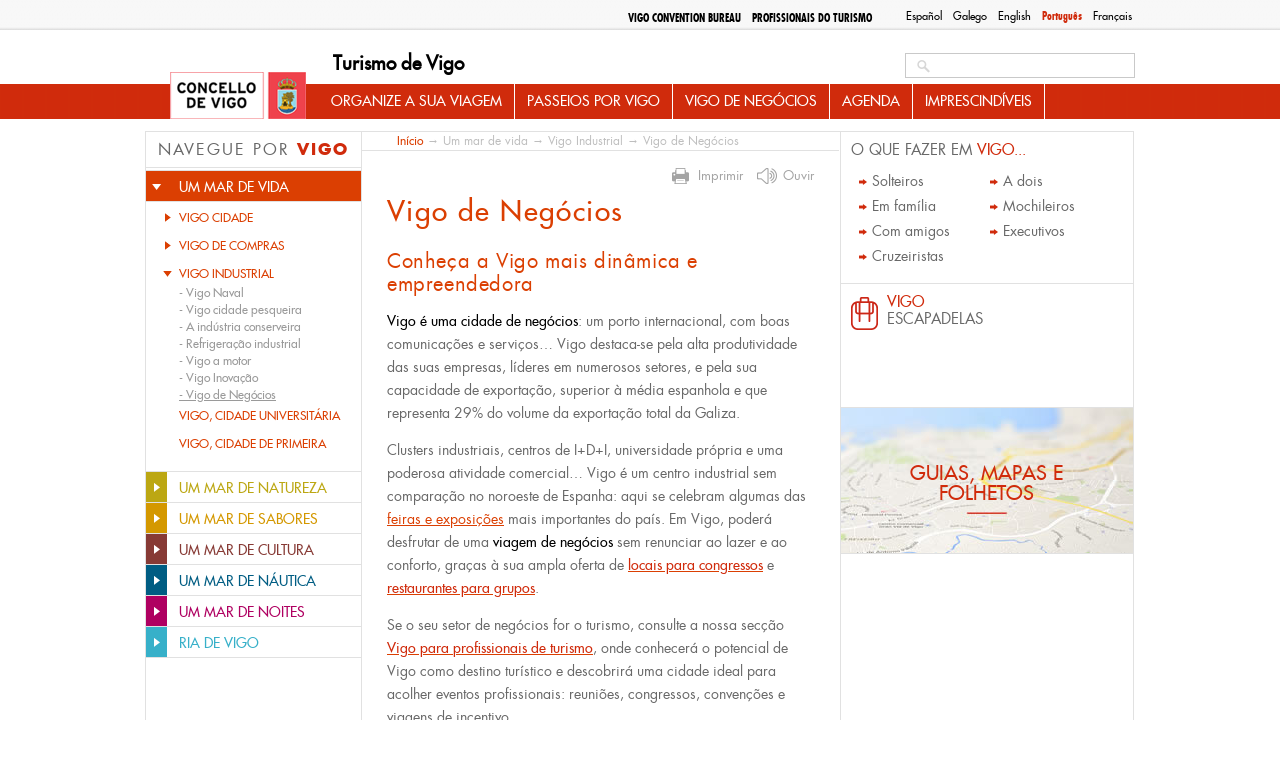

--- FILE ---
content_type: text/html; charset=utf-8
request_url: https://turismodevigo.org/pt-pt/node/1139
body_size: 13384
content:
<!DOCTYPE html>
<html lang="pt-pt" dir="ltr">


<head>

  <meta charset="utf-8" />
<link rel="shortcut icon" href="https://turismodevigo.org/sites/turismodevigo/themes/turismovigo/favicon.ico" type="image/vnd.microsoft.icon" />
<meta name="description" content="Vigo é uma cidade de negócios: um porto internacional, com boas comunicações e serviços… Vigo destac" />
<meta name="generator" content="Drupal 7 (https://www.drupal.org)" />
<link rel="canonical" href="https://turismodevigo.org/pt-pt/vigo-de-negocios" />
<link rel="shortlink" href="https://turismodevigo.org/pt-pt/node/1139" />
<meta property="og:site_name" content="Turismo de Vigo" />
<meta property="og:type" content="article" />
<meta property="og:url" content="https://turismodevigo.org/pt-pt/vigo-de-negocios" />
<meta property="og:title" content="Vigo de Negócios" />
<meta property="og:description" content="Vigo é uma cidade de negócios: um porto internacional, com boas comunicações e serviços… Vigo destac" />
<meta property="og:updated_time" content="2015-05-04T13:06:34+02:00" />
<meta property="article:published_time" content="2012-10-10T12:32:05+02:00" />
<meta property="article:modified_time" content="2015-05-04T13:06:34+02:00" />
  <title>Vigo de Negócios | Turismo de Vigo</title>
  <style type="text/css" media="all">
@import url("https://turismodevigo.org/modules/system/system.base.css?rlqt08");
@import url("https://turismodevigo.org/modules/system/system.menus.css?rlqt08");
@import url("https://turismodevigo.org/modules/system/system.messages.css?rlqt08");
@import url("https://turismodevigo.org/modules/system/system.theme.css?rlqt08");
</style>
<style type="text/css" media="all">
@import url("https://turismodevigo.org/modules/book/book.css?rlqt08");
@import url("https://turismodevigo.org/sites/all/modules/calendar/css/calendar_multiday.css?rlqt08");
@import url("https://turismodevigo.org/modules/field/theme/field.css?rlqt08");
@import url("https://turismodevigo.org/sites/all/modules/i18n_menu_overview/css/i18n_menu_overview.css?rlqt08");
@import url("https://turismodevigo.org/modules/node/node.css?rlqt08");
@import url("https://turismodevigo.org/sites/all/modules/media/modules/media_wysiwyg/css/media_wysiwyg.base.css?rlqt08");
</style>
<style type="text/css" media="all">
@import url("https://turismodevigo.org/sites/all/modules/ctools/css/ctools.css?rlqt08");
@import url("https://turismodevigo.org/sites/all/libraries/fancybox/source/jquery.fancybox.css?rlqt08");
@import url("https://turismodevigo.org/sites/all/modules/ie6nomore/ie6nomore.css?rlqt08");
@import url("https://turismodevigo.org/modules/locale/locale.css?rlqt08");
@import url("https://turismodevigo.org/sites/all/modules/custom_search/custom_search.css?rlqt08");
@import url("https://turismodevigo.org/sites/turismodevigo/files/less/tdv_blocks.gCXmkjJ7Sl42-2n9iCjEntBcBRs30QkihySV5cB9b_8.css?rlqt08");
</style>
<link type="text/css" rel="stylesheet" href="https://fonts.googleapis.com/css?family=Open+Sans:400,700&amp;rlqt08" media="all" />
<style type="text/css" media="all">
@import url("https://turismodevigo.org/sites/turismodevigo/files/less/tdv_youtube.IXX7hrtJSyIe5_2T-r9xY9DIQ8sgT7ji983H2FJIWIQ.css?rlqt08");
@import url("https://turismodevigo.org/sites/all/libraries/leaflet/leaflet.css?rlqt08");
</style>
<style type="text/css" media="all">
@import url("https://turismodevigo.org/sites/turismodevigo/themes/turismovigo/css/reset.css?rlqt08");
@import url("https://turismodevigo.org/sites/turismodevigo/themes/turismovigo/css/fontface.css?rlqt08");
@import url("https://turismodevigo.org/sites/turismodevigo/themes/turismovigo/css/layout.css?rlqt08");
@import url("https://turismodevigo.org/sites/turismodevigo/themes/turismovigo/css/header.css?rlqt08");
@import url("https://turismodevigo.org/sites/turismodevigo/themes/turismovigo/css/search.css?rlqt08");
@import url("https://turismodevigo.org/sites/turismodevigo/themes/turismovigo/css/navigation.css?rlqt08");
@import url("https://turismodevigo.org/sites/turismodevigo/themes/turismovigo/css/highlighted.css?rlqt08");
@import url("https://turismodevigo.org/sites/turismodevigo/themes/turismovigo/css/sidebar-first.css?rlqt08");
@import url("https://turismodevigo.org/sites/turismodevigo/themes/turismovigo/css/content.css?rlqt08");
@import url("https://turismodevigo.org/sites/turismodevigo/themes/turismovigo/css/block-subsections.css?rlqt08");
@import url("https://turismodevigo.org/sites/turismodevigo/themes/turismovigo/css/breadcrumb.css?rlqt08");
@import url("https://turismodevigo.org/sites/turismodevigo/themes/turismovigo/css/sidebar-second.css?rlqt08");
@import url("https://turismodevigo.org/sites/turismodevigo/themes/turismovigo/css/db-views.css?rlqt08");
@import url("https://turismodevigo.org/sites/turismodevigo/themes/turismovigo/css/featured.css?rlqt08");
@import url("https://turismodevigo.org/sites/turismodevigo/themes/turismovigo/css/essential.css?rlqt08");
@import url("https://turismodevigo.org/sites/turismodevigo/themes/turismovigo/css/events.css?rlqt08");
@import url("https://turismodevigo.org/sites/turismodevigo/themes/turismovigo/css/front-blocks.css?rlqt08");
@import url("https://turismodevigo.org/sites/turismodevigo/themes/turismovigo/css/bottom.css?rlqt08");
@import url("https://turismodevigo.org/sites/turismodevigo/themes/turismovigo/css/footer.css?rlqt08");
@import url("https://turismodevigo.org/sites/turismodevigo/themes/turismovigo/css/pager.css?rlqt08");
@import url("https://turismodevigo.org/sites/turismodevigo/themes/turismovigo/css/forms.css?rlqt08");
@import url("https://turismodevigo.org/sites/turismodevigo/themes/turismovigo/css/zone20.css?rlqt08");
@import url("https://turismodevigo.org/sites/turismodevigo/themes/turismovigo/css/vigo-a-tu-medida.css?rlqt08");
@import url("https://turismodevigo.org/sites/turismodevigo/themes/turismovigo/css/que-hacer-en-vigo.css?rlqt08");
@import url("https://turismodevigo.org/sites/turismodevigo/themes/turismovigo/css/views.css?rlqt08");
@import url("https://turismodevigo.org/sites/turismodevigo/themes/turismovigo/css/user.css?rlqt08");
@import url("https://turismodevigo.org/sites/turismodevigo/themes/turismovigo/js/jquery-print-preview-plugin/src/css/print-preview.css?rlqt08");
</style>
<style type="text/css" media="print">
@import url("https://turismodevigo.org/sites/turismodevigo/themes/turismovigo/css/print.css?rlqt08");
</style>
  <script type="text/javascript" src="https://turismodevigo.org/sites/all/modules/jquery_update/replace/jquery/1.7/jquery.min.js?v=1.7.2"></script>
<script type="text/javascript" src="https://turismodevigo.org/misc/jquery-extend-3.4.0.js?v=1.7.2"></script>
<script type="text/javascript" src="https://turismodevigo.org/misc/jquery-html-prefilter-3.5.0-backport.js?v=1.7.2"></script>
<script type="text/javascript" src="https://turismodevigo.org/misc/jquery.once.js?v=1.2"></script>
<script type="text/javascript" src="https://turismodevigo.org/misc/drupal.js?rlqt08"></script>
<script type="text/javascript" src="https://turismodevigo.org/sites/turismodevigo/modules/eu_cookie_compliance/js/jquery.cookie-1.4.1.min.js?v=1.4.1"></script>
<script type="text/javascript" src="https://turismodevigo.org/sites/all/modules/jquery_update/replace/misc/jquery.form.min.js?v=2.69"></script>
<script type="text/javascript" src="https://turismodevigo.org/misc/ajax.js?v=7.92"></script>
<script type="text/javascript" src="https://turismodevigo.org/sites/all/modules/jquery_update/js/jquery_update.js?v=0.0.1"></script>
<script type="text/javascript" src="https://turismodevigo.org/sites/all/modules/admin_menu/admin_devel/admin_devel.js?rlqt08"></script>
<script type="text/javascript" src="https://turismodevigo.org/sites/turismodevigo/files/languages/pt-pt_8555FUO-UiGyTmtMNioxCsSBZ-Cp43xJFsOnQwgffbg.js?rlqt08"></script>
<script type="text/javascript" src="https://turismodevigo.org/sites/all/modules/fancybox/fancybox.js?rlqt08"></script>
<script type="text/javascript" src="https://turismodevigo.org/sites/all/libraries/fancybox/source/jquery.fancybox.pack.js?rlqt08"></script>
<script type="text/javascript" src="https://turismodevigo.org/sites/all/modules/ie6nomore/ie6nomore.js?rlqt08"></script>
<script type="text/javascript" src="https://turismodevigo.org/sites/all/modules/custom_search/js/custom_search.js?rlqt08"></script>
<script type="text/javascript" src="https://turismodevigo.org/sites/all/modules/views/js/base.js?rlqt08"></script>
<script type="text/javascript" src="https://turismodevigo.org/misc/progress.js?v=7.92"></script>
<script type="text/javascript" src="https://turismodevigo.org/sites/all/modules/views/js/ajax_view.js?rlqt08"></script>
<script type="text/javascript" src="https://turismodevigo.org/sites/all/modules/google_analytics/googleanalytics.js?rlqt08"></script>
<script type="text/javascript">
<!--//--><![CDATA[//><!--
(function(i,s,o,g,r,a,m){i["GoogleAnalyticsObject"]=r;i[r]=i[r]||function(){(i[r].q=i[r].q||[]).push(arguments)},i[r].l=1*new Date();a=s.createElement(o),m=s.getElementsByTagName(o)[0];a.async=1;a.src=g;m.parentNode.insertBefore(a,m)})(window,document,"script","https://www.google-analytics.com/analytics.js","ga");ga("create", "UA-5017968-2", {"cookieDomain":"auto"});ga("send", "pageview");
//--><!]]>
</script>
<script type="text/javascript" src="https://turismodevigo.org/sites/all/modules/fb_likebox/fb_likebox.js?rlqt08"></script>
<script type="text/javascript" src="https://turismodevigo.org/sites/all/libraries/leaflet/leaflet.js?rlqt08"></script>
<script type="text/javascript" src="//accesible-www-turismo.vigo.org/i4tservice/jscm_loader.js" async="async"></script>
<script type="text/javascript" src="https://turismodevigo.org/sites/all/libraries/leaflet-omnivore/leaflet-omnivore.min.js?rlqt08"></script>
<script type="text/javascript" src="https://turismodevigo.org/sites/turismodevigo/themes/turismovigo/js/jquery-print-preview-plugin/src/jquery.print-preview.js?rlqt08"></script>
<script type="text/javascript" src="https://turismodevigo.org/sites/turismodevigo/themes/turismovigo/js/jquery.hoverIntent.minified.js?rlqt08"></script>
<script type="text/javascript" src="https://turismodevigo.org/sites/turismodevigo/themes/turismovigo/js/jquery.cycle.all.js?rlqt08"></script>
<script type="text/javascript" src="https://turismodevigo.org/sites/turismodevigo/themes/turismovigo/js/global.js?rlqt08"></script>
<script type="text/javascript" src="https://turismodevigo.org/sites/turismodevigo/themes/turismovigo/js/menutree.js?rlqt08"></script>
<script type="text/javascript" src="https://turismodevigo.org/sites/turismodevigo/themes/turismovigo/js/front.js?rlqt08"></script>
<script type="text/javascript" src="https://turismodevigo.org/sites/turismodevigo/themes/turismovigo/js/navigation.js?rlqt08"></script>
<script type="text/javascript" src="https://turismodevigo.org/sites/turismodevigo/themes/turismovigo/js/essential.js?rlqt08"></script>
<script type="text/javascript">
<!--//--><![CDATA[//><!--
jQuery.extend(Drupal.settings, {"basePath":"\/","pathPrefix":"pt-pt\/","setHasJsCookie":0,"ajaxPageState":{"theme":"turismovigo","theme_token":"1cSvy51TMndtpvFa-_rLVm8NzCIwCZ40XIjKHa4Yx18","jquery_version":"1.7","js":{"sites\/all\/modules\/jquery_update\/replace\/jquery\/1.7\/jquery.min.js":1,"misc\/jquery-extend-3.4.0.js":1,"misc\/jquery-html-prefilter-3.5.0-backport.js":1,"misc\/jquery.once.js":1,"misc\/drupal.js":1,"sites\/turismodevigo\/modules\/eu_cookie_compliance\/js\/jquery.cookie-1.4.1.min.js":1,"sites\/all\/modules\/jquery_update\/replace\/misc\/jquery.form.min.js":1,"misc\/ajax.js":1,"sites\/all\/modules\/jquery_update\/js\/jquery_update.js":1,"sites\/all\/modules\/admin_menu\/admin_devel\/admin_devel.js":1,"public:\/\/languages\/pt-pt_8555FUO-UiGyTmtMNioxCsSBZ-Cp43xJFsOnQwgffbg.js":1,"sites\/all\/modules\/fancybox\/fancybox.js":1,"sites\/all\/libraries\/fancybox\/source\/jquery.fancybox.pack.js":1,"sites\/all\/modules\/ie6nomore\/ie6nomore.js":1,"sites\/all\/modules\/custom_search\/js\/custom_search.js":1,"sites\/all\/modules\/views\/js\/base.js":1,"misc\/progress.js":1,"sites\/all\/modules\/views\/js\/ajax_view.js":1,"sites\/all\/modules\/google_analytics\/googleanalytics.js":1,"0":1,"sites\/all\/modules\/fb_likebox\/fb_likebox.js":1,"sites\/all\/libraries\/leaflet\/leaflet.js":1,"\/\/accesible-www-turismo.vigo.org\/i4tservice\/jscm_loader.js":1,"sites\/all\/libraries\/leaflet-omnivore\/leaflet-omnivore.min.js":1,"sites\/turismodevigo\/themes\/turismovigo\/js\/jquery-print-preview-plugin\/src\/jquery.print-preview.js":1,"sites\/turismodevigo\/themes\/turismovigo\/js\/jquery.hoverIntent.minified.js":1,"sites\/turismodevigo\/themes\/turismovigo\/js\/jquery.cycle.all.js":1,"sites\/turismodevigo\/themes\/turismovigo\/js\/global.js":1,"sites\/turismodevigo\/themes\/turismovigo\/js\/menutree.js":1,"sites\/turismodevigo\/themes\/turismovigo\/js\/front.js":1,"sites\/turismodevigo\/themes\/turismovigo\/js\/navigation.js":1,"sites\/turismodevigo\/themes\/turismovigo\/js\/essential.js":1},"css":{"modules\/system\/system.base.css":1,"modules\/system\/system.menus.css":1,"modules\/system\/system.messages.css":1,"modules\/system\/system.theme.css":1,"modules\/book\/book.css":1,"sites\/all\/modules\/calendar\/css\/calendar_multiday.css":1,"modules\/field\/theme\/field.css":1,"sites\/all\/modules\/i18n_menu_overview\/css\/i18n_menu_overview.css":1,"modules\/node\/node.css":1,"modules\/search\/search.css":1,"modules\/user\/user.css":1,"sites\/all\/modules\/views\/css\/views.css":1,"sites\/all\/modules\/media\/modules\/media_wysiwyg\/css\/media_wysiwyg.base.css":1,"sites\/all\/modules\/ctools\/css\/ctools.css":1,"sites\/all\/libraries\/fancybox\/source\/jquery.fancybox.css":1,"sites\/all\/modules\/ie6nomore\/ie6nomore.css":1,"modules\/locale\/locale.css":1,"sites\/all\/modules\/custom_search\/custom_search.css":1,"sites\/turismodevigo\/themes\/turismovigo\/css\/tdv_blocks.css.less":1,"https:\/\/fonts.googleapis.com\/css?family=Open+Sans:400,700":1,"sites\/turismodevigo\/themes\/turismovigo\/css\/tdv_youtube.css.less":1,"sites\/all\/libraries\/leaflet\/leaflet.css":1,"sites\/turismodevigo\/themes\/turismovigo\/css\/reset.css":1,"sites\/turismodevigo\/themes\/turismovigo\/css\/fontface.css":1,"sites\/turismodevigo\/themes\/turismovigo\/css\/layout.css":1,"sites\/turismodevigo\/themes\/turismovigo\/css\/header.css":1,"sites\/turismodevigo\/themes\/turismovigo\/css\/search.css":1,"sites\/turismodevigo\/themes\/turismovigo\/css\/navigation.css":1,"sites\/turismodevigo\/themes\/turismovigo\/css\/highlighted.css":1,"sites\/turismodevigo\/themes\/turismovigo\/css\/sidebar-first.css":1,"sites\/turismodevigo\/themes\/turismovigo\/css\/content.css":1,"sites\/turismodevigo\/themes\/turismovigo\/css\/block-subsections.css":1,"sites\/turismodevigo\/themes\/turismovigo\/css\/breadcrumb.css":1,"sites\/turismodevigo\/themes\/turismovigo\/css\/sidebar-second.css":1,"sites\/turismodevigo\/themes\/turismovigo\/css\/db-views.css":1,"sites\/turismodevigo\/themes\/turismovigo\/css\/featured.css":1,"sites\/turismodevigo\/themes\/turismovigo\/css\/essential.css":1,"sites\/turismodevigo\/themes\/turismovigo\/css\/events.css":1,"sites\/turismodevigo\/themes\/turismovigo\/css\/front-blocks.css":1,"sites\/turismodevigo\/themes\/turismovigo\/css\/bottom.css":1,"sites\/turismodevigo\/themes\/turismovigo\/css\/footer.css":1,"sites\/turismodevigo\/themes\/turismovigo\/css\/pager.css":1,"sites\/turismodevigo\/themes\/turismovigo\/css\/forms.css":1,"sites\/turismodevigo\/themes\/turismovigo\/css\/zone20.css":1,"sites\/turismodevigo\/themes\/turismovigo\/css\/vigo-a-tu-medida.css":1,"sites\/turismodevigo\/themes\/turismovigo\/css\/que-hacer-en-vigo.css":1,"sites\/turismodevigo\/themes\/turismovigo\/css\/views.css":1,"sites\/turismodevigo\/themes\/turismovigo\/css\/user.css":1,"sites\/turismodevigo\/themes\/turismovigo\/js\/jquery-print-preview-plugin\/src\/css\/print-preview.css":1,"sites\/turismodevigo\/themes\/turismovigo\/css\/print.css":1}},"fancybox":{"options":{"padding":10,"width":425,"height":355}},"custom_search":{"form_target":"_self","solr":0},"better_exposed_filters":{"views":{"relacionado":{"displays":{"block":{"filters":[]}}},"subsections":{"displays":{"block":{"filters":[]}}},"news":{"displays":{"block":{"filters":[]}}},"tweets":{"displays":{"block":{"filters":[]}}}}},"views":{"ajax_path":"\/pt-pt\/views\/ajax","ajaxViews":{"views_dom_id:d4d185699cbbe28ffbee9f7c469cdb4d":{"view_name":"news","view_display_id":"block","view_args":"","view_path":"node\/1139","view_base_path":"actualidad","view_dom_id":"d4d185699cbbe28ffbee9f7c469cdb4d","pager_element":"1"}}},"urlIsAjaxTrusted":{"\/pt-pt\/views\/ajax":true,"\/pt-pt\/node\/1139":true},"googleanalytics":{"trackOutbound":1,"trackMailto":1,"trackDownload":1,"trackDownloadExtensions":"7z|aac|arc|arj|asf|asx|avi|bin|csv|doc(x|m)?|dot(x|m)?|exe|flv|gif|gz|gzip|hqx|jar|jpe?g|js|mp(2|3|4|e?g)|mov(ie)?|msi|msp|pdf|phps|png|ppt(x|m)?|pot(x|m)?|pps(x|m)?|ppam|sld(x|m)?|thmx|qtm?|ra(m|r)?|sea|sit|tar|tgz|torrent|txt|wav|wma|wmv|wpd|xls(x|m|b)?|xlt(x|m)|xlam|xml|z|zip"},"fb_likebox_app_id":"","fb_likebox_language":"en_EN","path_to_images":"\/sites\/turismodevigo\/themes\/turismovigo\/i"});
//--><!]]>
</script>
  <link media="print" type="text/css" rel="stylesheet" href="https://turismodevigo.org/sites/turismodevigo/themes/turismovigo/css/print.css"></head>
<body class="html not-front not-logged-in two-sidebars page-node page-node- page-node-1139 node-type-page-level i18n-pt-pt menu-mar-vigo-life" >

    

<div id="page-wrapper" class="	" ><div id="page">
	<header id="header-wrapper" role="banner">
		<div class="center">
			<div id="top">
				<div class="section clearfix" >
					  <div class="region region-top">
    <div id="block-locale-language" class="block block-locale">

    
        
    
  
  <div class="content">
    <ul class="language-switcher-locale-url"><li class="es first"><a href="/es/vigo-de-negocios" class="language-link" xml:lang="es" title="Vigo de Negocios">Español</a></li>
<li class="gl"><a href="/gl/vigo-de-negocios" class="language-link" xml:lang="gl" title="Vigo de Negocios">Galego</a></li>
<li class="en"><a href="/en/vigo-business" class="language-link" xml:lang="en" title="Vigo on business">English</a></li>
<li class="pt-pt active"><a href="/pt-pt/vigo-de-negocios" class="language-link active" xml:lang="pt-pt" title="Vigo de Negócios ">Português</a></li>
<li class="fr last"><a href="/fr/le-vigo-des-affaires" class="language-link" xml:lang="fr" title="Le Vigo des affaires ">Français</a></li>
</ul>  </div> <!-- /.content -->

</div> <!-- /.block -->
<div id="block-menu-block-7" class="block block-menu-block">

    
        
    
  
  <div class="content">
    <div class="menu-block-wrapper menu-block-7 menu-name-menu-top-menu parent-mlid-0 menu-level-1">
  <ul class="menu"><li class="first leaf menu-mlid-4351 odd"><a href="/pt-pt/vigo-convention-bureau" class="professionals">Vigo Convention Bureau</a></li><li class="last leaf has-children menu-mlid-4308 even"><a href="/pt-pt/profissionais-do-turismo" class="professionals">Profissionais do turismo</a></li></ul></div>
  </div> <!-- /.content -->

</div> <!-- /.block -->
  </div>
				</div>
			</div>

			<a href="/pt-pt" title="Início" rel="home" id="logo">
        		<img src="/sites/turismodevigo/themes/turismovigo/i/logo.jpg" alt="Início" />
      		</a>

			      			<div id="name-and-slogan">
        			        					          					            				<div id="site-name"><strong>
	              					<a href="/pt-pt" title="Início" rel="home"><span>Turismo de Vigo</span></a>
	            				</strong></div>
	          					          			        			
        			      			</div> <!-- /#name-and-slogan -->
    		


			<div id="header">
				<div class="section clearfix">
		    		  <div class="region region-header">
    <div id="block-search-form" class="block block-search">

    
        
    
  
  <div class="content">
    <form class="search-form" role="search" action="/pt-pt/node/1139" method="post" id="search-block-form" accept-charset="UTF-8"><div><div class="container-inline">
      
    <div class="form-item form-type-textfield form-item-search-block-form">
  <label class="element-invisible" for="edit-search-block-form--2">Search this site </label>
 <input title="Introduza os termos pelos quais pretende pesquisar." class="custom-search-box form-text" placeholder="" type="search" placeholder="Procurar..." id="edit-search-block-form--2" name="search_block_form" value="" size="15" maxlength="128" />
</div>
<div class="form-actions form-wrapper" id="edit-actions"><input type="submit" id="edit-submit" name="op" value="Procurar" class="form-submit" /></div><input type="hidden" name="form_build_id" value="form-r6znGDTLCs_YtnV8IY4Z64snBadu7mjpuB8_Lj7j7oY" />
<input type="hidden" name="form_id" value="search_block_form" />
</div>
</div></form>  </div> <!-- /.content -->

</div> <!-- /.block -->
  </div>
				</div>
			</div>


	      	<nav id="navigation" role="navigation"><div class="section">
	        	  <div class="region region-mainnav">
    <div id="block-menu-block-3" class="block block-menu-block">

    
        
    
  
  <div class="content">
    <div class="menu-block-wrapper menu-block-3 menu-name-main-menu parent-mlid-0 menu-level-1">
  <ul class="menu"><li class="first expanded menu-mlid-2445 odd has-children"><a href="/pt-pt/organize-sua-viagem">Organize a sua viagem</a><ul class="menu"><li class="first expanded menu-mlid-2446 even has-children"><a href="/pt-pt/como-chegar-vigo">Como chegar a Vigo</a><ul class="menu"><li class="first leaf menu-mlid-2447 odd"><a href="/pt-pt/de-aviao-aeroporto-de-vigo">De avião: Aeroporto de Vigo</a></li><li class="leaf menu-mlid-2448 even"><a href="/pt-pt/de-comboio-estacao-de-comboio-de-vigo">De comboio: Estação de Comboio</a></li><li class="leaf menu-mlid-2449 odd"><a href="/pt-pt/de-carro-ou-autocarro">De carro ou autocarro</a></li><li class="leaf menu-mlid-2450 even"><a href="/pt-pt/de-barco">De barco</a></li><li class="leaf menu-mlid-2451 odd"><a href="/pt-pt/pe-de-bicicleta-ou-cavalo">A pé, de bicicleta ou a cavalo</a></li><li class="leaf menu-mlid-2452 even"><a href="/pt-pt/do-porto">Do porto</a></li><li class="leaf menu-mlid-2453 odd"><a href="/pt-pt/de-santiago-de-compostela-ou-da-corunha">De Santiago ou da Corunha</a></li><li class="last leaf menu-mlid-2454 even"><a href="/pt-pt/de-madrid">De Madrid</a></li></ul></li><li class="expanded menu-mlid-2455 odd has-children"><a href="/pt-pt/como-deslocar-se-em-vigo">Como deslocar-se em Vigo</a><ul class="menu"><li class="first leaf menu-mlid-2456 even"><a href="/pt-pt/transporte-publico">Transporte público</a></li><li class="leaf menu-mlid-2457 odd"><a href="/pt-pt/autocaravanas">Autocaravanas</a></li><li class="expanded menu-mlid-2458 even has-children"><a href="/pt-pt/aluguer-de-veiculos">Aluguer de veículos</a><ul class="menu"><li class="first leaf menu-mlid-2460 odd"><a href="/pt-pt/carros-de-aluguer">Carros de Aluguer</a></li><li class="leaf menu-mlid-2459 even"><a href="/pt-pt/aluguer-de-bicicletas">Aluguer de Bicicletas</a></li><li class="last leaf menu-mlid-2461 odd"><a href="/pt-pt/aluguer-de-embarcacoes">Aluguer de Embarcações</a></li></ul></li><li class="last leaf menu-mlid-2462 even"><a href="/pt-pt/estacionamentos-em-vigo">Estacionamentos em Vigo</a></li></ul></li><li class="expanded menu-mlid-2463 odd has-children"><a href="/pt-pt/onde-dormir-em-vigo">Onde dormir em Vigo</a><ul class="menu"><li class="first leaf menu-mlid-2961 even"><a href="/pt-pt/hoteis">Hotéis</a></li><li class="leaf menu-mlid-2963 odd"><a href="/pt-pt/pensoes">Pensões</a></li><li class="leaf menu-mlid-2965 even"><a href="/pt-pt/residencias-universitarias">Residências universitárias</a></li><li class="leaf menu-mlid-2966 odd"><a href="/pt-pt/pousadas">Pousadas</a></li><li class="last leaf menu-mlid-2967 even"><a href="/pt-pt/parques-de-campismo">Parques de campismo</a></li></ul></li><li class="last expanded menu-mlid-2464 odd has-children"><a href="/pt-pt/informacao-pratica">Informaçâo prática</a><ul class="menu"><li class="first leaf menu-mlid-12501 even"><a href="/pt-pt/5-coisas-imprescindiveis-na-mala">5 COISAS IMPRESCINDÍVEIS NA MALA</a></li><li class="leaf menu-mlid-12500 odd"><a href="/pt-pt/5-recomendacoes-que-devemos-seguir-antes-de-visitar-ilhas-cies">5 RECOMENDAÇÕES QUE DEVEMOS SEGUIR, ANTES DE VISITAR AS ILHAS CÍES</a></li><li class="leaf menu-mlid-2465 even"><a href="/pt-pt/conselhos-uteis">Conselhos úteis</a></li><li class="expanded menu-mlid-13402 odd has-children"><a href="/pt-pt/guarda-volumes">GUARDA VOLUMES</a><ul class="menu"><li class="first last leaf menu-mlid-13406 even"><a href="/pt-pt/vigo-lockers">VIGO LOCKERS</a></li></ul></li><li class="leaf menu-mlid-2466 odd"><a href="/pt-pt/curiosidades">Curiosidades</a></li><li class="leaf menu-mlid-2468 even"><a href="/pt-pt/servicos-de-saude-e-urgencias">Serviços de saúde e urgências</a></li><li class="leaf menu-mlid-2469 odd"><a href="/pt-pt/servicos-para-o-estrangeiro">Serviços para o estrangeiro</a></li><li class="last leaf menu-mlid-2470 even"><a href="/pt-pt/contactos-importantes">Contactos importantes</a></li></ul></li></ul></li><li class="expanded menu-mlid-3403 odd has-children"><a href="/pt-pt/passeios-por-vigo">Passeios por Vigo</a><ul class="menu"><li class="first expanded menu-mlid-3404 even has-children"><a href="/pt-pt/rotas-urbanas">Rotas urbanas</a><ul class="menu"><li class="first leaf menu-mlid-3405 odd"><a href="/pt-pt/vigo-em-60-minutos">Vigo em 60 minutos</a></li><li class="leaf menu-mlid-3406 even"><a href="/pt-pt/rota-para-cruzeiristas">Rota para cruzeiristas</a></li><li class="leaf menu-mlid-3407 odd"><a href="/pt-pt/o-porto-em-100-minutos">O porto em 100 minutos</a></li><li class="leaf menu-mlid-3408 even"><a href="/pt-pt/monte-de-o-castro-em-100-minutos">Monte de O Castro em 100 minutos</a></li><li class="last expanded menu-mlid-3409 odd has-children"><a href="/pt-pt/passeios-pela-arquitetura">Passeios pela Arquitetura</a><ul class="menu"><li class="first leaf menu-mlid-3410 even"><a href="/pt-pt/vigo-historica">Vigo Histórica</a></li><li class="leaf menu-mlid-3411 odd"><a href="/pt-pt/vigo-maritimo">Vigo Marítima</a></li><li class="leaf menu-mlid-3412 even"><a href="/pt-pt/vigo-senhorial">Vigo Senhorial</a></li><li class="last leaf menu-mlid-3413 odd"><a href="/pt-pt/vigo-de-ontem-hoje">Vigo de ontem a hoje</a></li></ul></li></ul></li><li class="expanded menu-mlid-3414 even has-children"><a href="/pt-pt/rotas-naturais">Rotas Naturais</a><ul class="menu"><li class="first expanded menu-mlid-3415 odd has-children"><a href="/pt-pt/grandes-rotas-de-trekking">Grandes rotas de trekking</a><ul class="menu"><li class="first leaf menu-mlid-3416 even"><a href="/pt-pt/trilho-panoramico-de-vigo-gr-53">Panorâmico de Vigo GR-53</a></li><li class="leaf menu-mlid-3417 odd"><a href="/pt-pt/trilho-greas-gr-58">Trilho As Greas GR-58</a></li><li class="leaf menu-mlid-3418 even"><a href="/pt-pt/rota-da-agua">Rota da Água</a></li><li class="last leaf menu-mlid-3419 odd"><a href="/pt-pt/caminho-de-santiago-por-vigo">Caminho de Santiago</a></li></ul></li><li class="expanded menu-mlid-3420 even has-children"><a href="/pt-pt/rotas-de-pequeno-percurso">Rotas de pequeno percurso</a><ul class="menu"><li class="first leaf menu-mlid-3421 odd"><a href="/pt-pt/monte-galineiro-pr-g1">Monte Galiñeiro PR-G1</a></li><li class="leaf menu-mlid-3422 even"><a href="/pt-pt/rio-eifonso-pr-g5">Rio Eifonso PR-G5</a></li><li class="leaf menu-mlid-3423 odd"><a href="/pt-pt/monte-alba-outeiros-pr-g9">Monte Alba-Outeiros PR-G9</a></li><li class="last leaf menu-mlid-3424 even"><a href="/pt-pt/rota-azul">Rota azul</a></li></ul></li><li class="last expanded menu-mlid-3425 odd has-children"><a href="/pt-pt/rotas-nas-ilhas-cies">Rotas nas Ilhas Cíes</a><ul class="menu"><li class="first leaf menu-mlid-3426 even"><a href="/pt-pt/rota-do-monte-faro">Rota do Monte Faro</a></li><li class="leaf menu-mlid-3427 odd"><a href="/pt-pt/rota-do-farol-de-porta">Rota do Farol de A Porta</a></li><li class="leaf menu-mlid-3428 even"><a href="/pt-pt/rota-do-alto-do-principe">Rota do Alto do Príncipe</a></li><li class="last leaf menu-mlid-3429 odd"><a href="/pt-pt/rota-do-monte-agudo">Rota do Monte Agudo</a></li></ul></li></ul></li><li class="last expanded menu-mlid-3430 even has-children"><a href="/pt-pt/escapadas">Escapadas</a><ul class="menu"><li class="first leaf menu-mlid-3431 odd"><a href="/pt-pt/vigo-num-dia">Vigo num dia</a></li><li class="leaf menu-mlid-3432 even"><a href="/pt-pt/vigo-em-dois-dias">Vigo em dois dias</a></li><li class="last leaf menu-mlid-3433 odd"><a href="/pt-pt/vigo-em-tres-dias">Vigo em três dias</a></li></ul></li></ul></li><li class="expanded active-trail active menu-mlid-12486 even has-children"><a href="/pt-pt/vigo-de-negocios" class="active-trail active">Vigo de Negócios</a><ul class="menu"><li class="first leaf menu-mlid-12487 odd"><a href="/pt-pt/feiras-profissionais">Feiras profissionais</a></li><li class="leaf menu-mlid-12488 even"><a href="/pt-pt/profissionais-do-turismo">Profissionais do turismo</a></li><li class="last leaf menu-mlid-12489 odd"><a href="/pt-pt/vigo-convention-bureau">Vigo Convention Bureau</a></li></ul></li><li class="leaf menu-mlid-7063 even"><a href="/pt-pt/agenda">Agenda</a></li><li class="last expanded menu-mlid-3448 odd has-children"><a href="/pt-pt/imprescindiveis">Imprescindíveis</a><ul class="menu"><li class="first leaf menu-mlid-3453 even"><a href="/pt-pt/10-experiencias-gastronomicas-impresindibles">10 experiências gastronómicas imprescindíveis</a></li><li class="leaf menu-mlid-3450 odd"><a href="/pt-pt/10-actividades-al-aire-libre-imprescindibles">10 programas imprescindíveis ao ar livre</a></li><li class="leaf menu-mlid-3451 even"><a href="/pt-pt/10-calles-imprescindibles">10 ruas imprescindíveis </a></li><li class="last leaf menu-mlid-3452 odd"><a href="/pt-pt/10-visitas-imprescindibles">10 visitas imprescindíveis</a></li></ul></li></ul></div>
  </div> <!-- /.content -->

</div> <!-- /.block -->
  </div>

	      	</div></nav> <!-- /.section, /#navigation -->


		</div>
  	</header> <!-- /.section, /#header -->

  	       	<div class="tabs"><div class="center"></div></div>
    
    
    
  	  	
 	<div id="main-wrapper"><div id="main" class="clearfix center">

 		      		<aside id="sidebar-first" class="column sidebar" role="complementary"><div class="section">
        		  <div class="region region-sidebar-first">
    <div id="block-block-1" class="block block-block concello-de-vigo">

    
        
    
  
  <div class="content">
    <a href="http://hoxe.vigo.org" target="_blank"><img src="/sites/turismodevigo/themes/turismovigo/i/concelloVigo.png" alt="Concello de Vigo" /></a>  </div> <!-- /.content -->

</div> <!-- /.block -->
<nav id="block-menu-menu-mar-de-vigo" class="block block-menu-block">

  	<header>  
  		  		    		<h1>Navegue por <strong>Vigo</strong></h1>
  		  		  	</header>
  
  
  	<div class="content">
    	<div class="menu-block-wrapper menu-block-5 menu-name-menu-mar-de-vigo parent-mlid-0 menu-level-1">
  <ul class="menu"><li class="first expanded active-trail menu-mlid-2666 even has-children vigo-life active-trail depth_1"><a href="/pt-pt/um-mar-de-vida" title="Turismo Urbano" class="vigo-life active-trail"><span class="side"></span><span class="wrapper"><span class="title">Um mar de vida</span><span class="subtitle">Turismo Urbano</span></span></a><ul class="menu"><li class="first expanded menu-mlid-2669 odd has-children depth_2"><span class="trail"></span><a href="/pt-pt/vigo-cidade">Vigo Cidade</a><ul class="menu"><li class="first leaf menu-mlid-2884 even depth_3"><a href="/pt-pt/redirect/10-ruas-imprescindiveis">- <span>10 ruas imprescindíveis</span></a></li><li class="last expanded menu-mlid-2672 odd has-children depth_3"><a href="/pt-pt/baixa-de-vigo">- <span>Baixa de Vigo</span></a><ul class="menu"><li class="first leaf menu-mlid-2675 even depth_4"><a href="/pt-pt/centro-historico">· <span>Centro Histórico</span></a></li><li class="last leaf menu-mlid-2678 odd depth_4"><a href="/pt-pt/ensanche">· <span>Ensanche</span></a></li></ul></li></ul></li><li class="expanded menu-mlid-2755 even has-children depth_2"><span class="trail"></span><a href="/pt-pt/vigo-de-compras">Vigo de compras</a><ul class="menu"><li class="first leaf menu-mlid-2764 odd depth_3"><a href="/pt-pt/artesanato">- <span>Artesanato</span></a></li><li class="leaf menu-mlid-2770 even depth_3"><a href="/pt-pt/feiras-semanais-ao-ar-livre">- <span>Feiras semanais ao ar livre</span></a></li><li class="leaf menu-mlid-2776 odd depth_3"><a href="/pt-pt/feiras">- <span>Feiras</span></a></li><li class="last leaf menu-mlid-2878 even depth_3"><a href="/pt-pt/redirect/mercados">- <span>Mercados</span></a></li></ul></li><li class="expanded active-trail menu-mlid-2816 odd has-children active-trail depth_2"><span class="trail"></span><a href="/pt-pt/vigo-industrial" class="active-trail">Vigo Industrial</a><ul class="menu"><li class="first leaf menu-mlid-2820 even depth_3"><a href="/pt-pt/vigo-naval">- <span>Vigo Naval</span></a></li><li class="leaf menu-mlid-2823 odd depth_3"><a href="/pt-pt/vigo-cidade-pesqueira">- <span>Vigo cidade pesqueira</span></a></li><li class="leaf menu-mlid-2828 even depth_3"><a href="/pt-pt/industria-conserveira">- <span>A indústria conserveira</span></a></li><li class="leaf menu-mlid-2833 odd depth_3"><a href="/pt-pt/refrigeracao-industrial">- <span>Refrigeração industrial</span></a></li><li class="leaf menu-mlid-2836 even depth_3"><a href="/pt-pt/vigo-motor">- <span>Vigo a motor</span></a></li><li class="leaf menu-mlid-2839 odd depth_3"><a href="/pt-pt/vigo-inovacao">- <span>Vigo Inovação</span></a></li><li class="last leaf active-trail active menu-mlid-2842 even active-trail depth_3"><a href="/pt-pt/vigo-de-negocios" class="active-trail active">- <span>Vigo de Negócios</span></a></li></ul></li><li class="leaf menu-mlid-2873 odd depth_2"><span class="trail"></span><a href="/pt-pt/vigo-cidade-universitaria">Vigo, Cidade Universitária</a></li><li class="last leaf menu-mlid-2872 even depth_2"><span class="trail"></span><a href="/pt-pt/vigo-cidade-de-primeira">Vigo, Cidade de Primeira</a></li></ul></li><li class="expanded menu-mlid-3487 odd has-children vigo-nature depth_1"><a href="/pt-pt/um-mar-de-natureza" title="Turismo Ativo" class="vigo-nature"><span class="side"></span><span class="wrapper"><span class="title">Um mar de natureza</span><span class="subtitle">Turismo Ativo</span></span></a><ul class="menu"><li class="first leaf menu-mlid-3587 even depth_2"><span class="trail"></span><a href="/pt-pt/redirect/10-atividades-imprescindiveis">10 atividades imprescindíveis</a></li><li class="expanded menu-mlid-3490 odd has-children depth_2"><span class="trail"></span><a href="/pt-pt/parque-nacional">Parque Nacional</a><ul class="menu"><li class="first leaf menu-mlid-3593 even depth_3"><a href="/pt-pt/redirect/ilhas-c%C3%ADes">- <span>Ilhas Cíes</span></a></li><li class="last leaf menu-mlid-3493 odd depth_3"><a href="/pt-pt/centro-de-interpretacao-do-p-n-ilhas-atlanticas">- <span>Centro de Interpretação do P N Ilhas Atlânticas</span></a></li></ul></li><li class="leaf menu-mlid-3501 even depth_2"><span class="trail"></span><a href="/pt-pt/trekking">Trekking</a></li><li class="leaf menu-mlid-3505 odd depth_2"><span class="trail"></span><a href="/pt-pt/cicloturismo">Cicloturismo</a></li><li class="expanded menu-mlid-3508 even has-children depth_2"><span class="trail"></span><a href="/pt-pt/desporto-em-vigo">Desporto em Vigo</a><ul class="menu"><li class="first leaf menu-mlid-3511 odd depth_3"><a href="/pt-pt/futebol">- <span>Futebol</span></a></li><li class="leaf menu-mlid-3514 even depth_3"><a href="/pt-pt/skate-patinagem">- <span>Skate & Patinagem</span></a></li><li class="leaf menu-mlid-3517 odd depth_3"><a href="/pt-pt/natacao">- <span>Natação</span></a></li><li class="leaf menu-mlid-3520 even depth_3"><a href="/pt-pt/golfe">- <span>Golfe</span></a></li><li class="leaf menu-mlid-3523 odd depth_3"><a href="/pt-pt/running">- <span>Running</span></a></li><li class="last leaf menu-mlid-3526 even depth_3"><a href="/pt-pt/tenis-padel-e-squash">- <span>Ténis, Padel e Squash</span></a></li></ul></li><li class="last leaf menu-mlid-3532 odd depth_2"><span class="trail"></span><a href="/pt-pt/aventura-em-vigo">Aventura em Vigo</a></li></ul></li><li class="expanded menu-mlid-3596 even has-children vigo-flavors depth_1"><a href="/pt-pt/um-mar-de-sabores" title="Turismo Gastronómico" class="vigo-flavors"><span class="side"></span><span class="wrapper"><span class="title">Um mar de sabores</span><span class="subtitle">Turismo Gastronómico</span></span></a><ul class="menu"><li class="first leaf menu-mlid-3599 odd depth_2"><span class="trail"></span><a href="/pt-pt/historia-gastronomica">História gastronómica</a></li><li class="leaf menu-mlid-3602 even depth_2"><span class="trail"></span><a href="/pt-pt/produtos-tipicos">Produtos típicos</a></li><li class="expanded menu-mlid-3635 odd has-children depth_2"><span class="trail"></span><a href="/pt-pt/comer-em-vigo">Comer em Vigo</a><ul class="menu"><li class="first leaf menu-mlid-4765 even depth_3"><a href="/pt-pt/para-comer">- <span>Para comer</span></a></li><li class="leaf menu-mlid-4768 odd depth_3"><a href="/pt-pt/para-picar">- <span>Para picar</span></a></li><li class="leaf menu-mlid-4771 even depth_3"><a href="/pt-pt/para-levar">- <span>Para levar</span></a></li><li class="last leaf menu-mlid-4774 odd depth_3"><a href="/pt-pt/sandes">- <span>Sandes</span></a></li></ul></li><li class="expanded menu-mlid-3638 even has-children depth_2"><span class="trail"></span><a href="/pt-pt/festas-gastronomicas">Festas gastronómicas</a><ul class="menu"><li class="first leaf menu-mlid-3642 odd depth_3"><a href="/pt-pt/festa-do-mexilhao">- <span>Festa do Mexilhão</span></a></li><li class="last leaf menu-mlid-3647 even depth_3"><a href="/pt-pt/festa-da-sardinha">- <span>Festa da Sardinha</span></a></li></ul></li><li class="last expanded menu-mlid-3654 odd has-children depth_2"><span class="trail"></span><a href="/pt-pt/gastronomia-para-curiosos">Gastronomía para curiosos</a><ul class="menu"><li class="first last leaf menu-mlid-3657 even depth_3"><a href="/pt-pt/perguntas-frequentes-sobre-produtos">- <span>Perguntas frequentes sobre produtos</span></a></li></ul></li></ul></li><li class="expanded menu-mlid-3814 odd has-children vigo-culture depth_1"><a href="/pt-pt/um-mar-de-cultura" title="Turismo Cultural" class="vigo-culture"><span class="side"></span><span class="wrapper"><span class="title">Um mar de cultura</span><span class="subtitle">Turismo Cultural</span></span></a><ul class="menu"><li class="first leaf menu-mlid-3819 even depth_2"><span class="trail"></span><a href="/pt-pt/musica-e-espetaculos-em-vigo">Música e espetáculos em Vigo</a></li><li class="expanded menu-mlid-3823 odd has-children depth_2"><span class="trail"></span><a href="/pt-pt/vigo-monumental">Vigo monumental</a><ul class="menu"><li class="first last expanded menu-mlid-3847 even has-children depth_3"><a href="/pt-pt/edificios-emblematicos">- <span>Edifícios emblemáticos</span></a><ul class="menu"><li class="first last expanded menu-mlid-3850 odd has-children depth_4"><a href="/pt-pt/arquitetura-civil">· <span>Arquitetura civil</span></a><ul class="menu"><li class="first leaf menu-mlid-3853 even depth_5"><a href="/pt-pt/paco-de-sao-roque">· <span>Paço de São Roque</span></a></li><li class="leaf menu-mlid-3856 odd depth_5"><a href="/pt-pt/ponte-medieval-de-sardoma">· <span>Ponte Medieval de Sárdoma</span></a></li><li class="leaf menu-mlid-3859 even depth_5"><a href="/pt-pt/instituto-santa-irene">· <span>Instituto Santa Irene</span></a></li><li class="last leaf menu-mlid-3861 odd depth_5"><a href="/pt-pt/escolas-nieto">· <span>Escolas Nieto</span></a></li></ul></li></ul></li></ul></li><li class="leaf menu-mlid-3826 even depth_2"><span class="trail"></span><a href="/pt-pt/vigo-literario">Vigo literário</a></li><li class="expanded menu-mlid-3829 odd has-children depth_2"><span class="trail"></span><a href="/pt-pt/identidade-e-tradicao">Identidade e tradiçâo</a><ul class="menu"><li class="first leaf menu-mlid-3874 even depth_3"><a href="/pt-pt/etnografia-de-vigo">- <span>Etnografia de Vigo</span></a></li><li class="expanded menu-mlid-3877 odd has-children depth_3"><a href="/pt-pt/folclore-musica-e-bailes-regionais">- <span>Folclore: Música e Bailes regionais</span></a><ul class="menu"><li class="first leaf menu-mlid-3880 even depth_4"><a href="/pt-pt/serans">· <span>Seráns</span></a></li><li class="leaf menu-mlid-3883 odd depth_4"><a href="/pt-pt/concurso-de-cantos-de-taberna">· <span>Concurso de Cantos de Taberna</span></a></li><li class="leaf menu-mlid-3886 even depth_4"><a href="/pt-pt/regueifas">· <span>Regueifas</span></a></li><li class="last leaf menu-mlid-3889 odd depth_4"><a href="/pt-pt/escolas-de-baile-tradicional">· <span>Escolas de Baile Tradicional</span></a></li></ul></li><li class="last leaf menu-mlid-3892 even depth_3"><a href="/pt-pt/bandas-de-musica">- <span>Bandas de música</span></a></li></ul></li><li class="expanded menu-mlid-3832 odd has-children depth_2"><span class="trail"></span><a href="/pt-pt/festas-populares">Festas populares</a><ul class="menu"><li class="first leaf menu-mlid-3895 even depth_3"><a href="/pt-pt/festas-de-vigo">- <span>Festas de Vigo</span></a></li><li class="leaf menu-mlid-3898 odd depth_3"><a href="/pt-pt/reconquista-de-vigo">- <span>Reconquista de Vigo</span></a></li><li class="leaf menu-mlid-3900 even depth_3"><a href="/pt-pt/festa-dos-maios">- <span>Festa dos Maios</span></a></li><li class="leaf menu-mlid-3904 odd depth_3"><a href="/pt-pt/festas-de-bouzas">- <span>Festas de Bouzas</span></a></li><li class="leaf menu-mlid-3907 even depth_3"><a href="/pt-pt/festas-do-carmo">- <span>Festas do Carmo</span></a></li><li class="leaf menu-mlid-3910 odd depth_3"><a href="/pt-pt/san-blas">- <span>San Blas</span></a></li><li class="leaf menu-mlid-3913 even depth_3"><a href="/pt-pt/sao-roque">- <span>São Roque</span></a></li><li class="leaf menu-mlid-3916 odd depth_3"><a href="/pt-pt/santa-baia">- <span>Santa Baia</span></a></li><li class="last leaf menu-mlid-3919 even depth_3"><a href="/pt-pt/santa-ana">- <span>Santa Ana</span></a></li></ul></li><li class="last leaf menu-mlid-3835 odd depth_2"><span class="trail"></span><a href="/pt-pt/vigo-contracultura">Vigo contracultura</a></li></ul></li><li class="expanded menu-mlid-4121 even has-children vigo-nautic depth_1"><a href="/pt-pt/um-mar-de-nautica" title="Turismo Náutico" class="vigo-nautic"><span class="side"></span><span class="wrapper"><span class="title">Um mar de náutica</span><span class="subtitle">Turismo Náutico</span></span></a><ul class="menu"><li class="first last leaf menu-mlid-4130 odd depth_2"><span class="trail"></span><a href="/pt-pt/formacao-nautica">Formação náutica</a></li></ul></li><li class="expanded menu-mlid-4142 even has-children vigo-night depth_1"><a href="/pt-pt/um-mar-de-noites" title="Lazer Noturno" class="vigo-night"><span class="side"></span><span class="wrapper"><span class="title">Um mar de noites</span><span class="subtitle">Lazer Noturno</span></span></a><ul class="menu"><li class="first expanded menu-mlid-4145 odd has-children depth_2"><span class="trail"></span><a href="/pt-pt/noite-de-vigo">A noite de Vigo</a><ul class="menu"><li class="first leaf menu-mlid-4153 even depth_3"><a href="/pt-pt/noite-no-centro-historico">- <span>A noite no centro histórico</span></a></li><li class="leaf menu-mlid-4157 odd depth_3"><a href="/pt-pt/noite-em-churruca">- <span>A noite em Churruca</span></a></li><li class="leaf menu-mlid-4160 even depth_3"><a href="/pt-pt/noite-no-areal">- <span>A noite no Areal</span></a></li><li class="leaf menu-mlid-4163 odd depth_3"><a href="/pt-pt/noite-de-alamedamontero-rios">- <span>A noite de Alameda</span></a></li><li class="last leaf menu-mlid-4165 even depth_3"><a href="/pt-pt/noite-em-samil-beiramar">- <span>A noite em Samil / Beiramar</span></a></li></ul></li><li class="expanded menu-mlid-4148 odd has-children depth_2"><span class="trail"></span><a href="/pt-pt/planos-especiais">Planos especiais</a><ul class="menu"><li class="first leaf menu-mlid-7138 even depth_3"><a href="/pt-pt/festas-em-barco">- <span>Festas em Barco</span></a></li><li class="leaf menu-mlid-4172 odd depth_3"><a href="/pt-pt/passeios-noturnos-por-vigo">- <span>Passeios Noturnos por Vigo</span></a></li><li class="last leaf menu-mlid-4175 even depth_3"><a href="/pt-pt/pores-do-sol-em-vigo">- <span>Pores do sol em Vigo</span></a></li></ul></li><li class="last expanded menu-mlid-4151 odd has-children depth_2"><span class="trail"></span><a href="/pt-pt/noites-tradicionais">Noites tradicionais</a><ul class="menu"><li class="first leaf menu-mlid-4178 even depth_3"><a href="/pt-pt/noite-de-sao-joao">- <span>Noite de São João</span></a></li><li class="leaf menu-mlid-4181 odd depth_3"><a href="/pt-pt/noite-do-samhaim">- <span>Noite do Samhaim</span></a></li><li class="last leaf menu-mlid-4184 even depth_3"><a href="/pt-pt/bailes-de-carnaval">- <span>Bailes de Carnaval</span></a></li></ul></li></ul></li><li class="last expanded menu-mlid-4190 odd has-children vigo-ria depth_1"><a href="/pt-pt/ria-de-vigo" title="Ilhas Cíes" class="vigo-ria"><span class="side"></span><span class="wrapper"><span class="title">Ria de Vigo</span><span class="subtitle">Ilhas Cíes</span></span></a><ul class="menu"><li class="first expanded menu-mlid-4193 even has-children depth_2"><span class="trail"></span><a href="/pt-pt/descobrindo-ria">Descobrindo a ria</a><ul class="menu"><li class="first leaf menu-mlid-4199 odd depth_3"><a href="/pt-pt/passear-pela-ria">- <span>Passear pela ria</span></a></li><li class="leaf menu-mlid-4202 even depth_3"><a href="/pt-pt/estacao-maritima-da-ria">- <span>Estação Marítima da ria</span></a></li><li class="leaf menu-mlid-4208 odd depth_3"><a href="/pt-pt/litoral-da-ria-de-vigo">- <span>Litoral da Ria de Vigo</span></a></li><li class="last expanded menu-mlid-4211 even has-children depth_3"><a href="/pt-pt/destrocos">- <span>Destroços</span></a><ul class="menu"><li class="first leaf menu-mlid-4214 odd depth_4"><a href="/pt-pt/batalha-de-rande">· <span>A Batalha de Rande</span></a></li><li class="last leaf menu-mlid-4217 even depth_4"><a href="/pt-pt/mergulhar-na-ria-de-vigo">· <span>Mergulhar na ria de Vigo</span></a></li></ul></li></ul></li><li class="expanded menu-mlid-3590 odd has-children depth_2"><span class="trail"></span><a href="/pt-pt/ilhas-cies">Ilhas Cíes</a><ul class="menu"><li class="first leaf menu-mlid-4220 even depth_3"><a href="/pt-pt/parque-nacional-ilhas-atlanticas">- <span>Parque Nacional Ilhas Atlânticas</span></a></li><li class="leaf menu-mlid-4223 odd depth_3"><a href="/pt-pt/como-chegar-cies">- <span>Como chegar a Cíes</span></a></li><li class="leaf menu-mlid-4229 even depth_3"><a href="/pt-pt/acampar-em-cies">- <span>Acampar em Cíes</span></a></li><li class="leaf menu-mlid-4232 odd depth_3"><a href="/pt-pt/de-barco-cies">- <span>De barco a Cíes</span></a></li><li class="last leaf menu-mlid-4235 even depth_3"><a href="/pt-pt/mergulho-em-cies">- <span>Mergulho em Cíes</span></a></li></ul></li><li class="last expanded menu-mlid-4196 odd has-children depth_2"><span class="trail"></span><a href="/pt-pt/turismo-maritimo">Turismo marítimo</a><ul class="menu"><li class="first leaf menu-mlid-4238 even depth_3"><a href="/pt-pt/bateas">- <span>Bateas</span></a></li><li class="last leaf menu-mlid-4241 odd depth_3"><a href="/pt-pt/bairros-maritimos">- <span>Bairros Marítimos</span></a></li></ul></li></ul></li></ul></div>
  	</div> <!-- /.content -->
</nav> <!-- /.block -->
  </div>
      		</div></aside> <!-- /.section, /#sidebar-first -->
    	
 		<div id="main-column">
		    <div id="content" class="column" role="main"><div class="section ">
		      		        			<div id="breadcrumb"><a href="https://turismodevigo.org/pt-pt" title="Início" class="root">Início</a> → <a href="/pt-pt/um-mar-de-vida" title="Turismo Urbano" class="vigo-life">Um mar de vida</a> → <a href="/pt-pt/vigo-industrial">Vigo Industrial</a> → Vigo de Negócios </div>
	     	 		
	     	 		
	      		
			      	<div id="readspeaker-wrapper">
			      		<div id="xp1"></div>
			      		<div style="clear:both"></div>
			      	</div>

	      			  <div class="region region-content">
    <div id="block-system-main" class="block block-system">

    
        
    
  
  <div class="content">
    <section id="node-1139" class="node node-page-level  clearfix">
    
  	

	<div class="node-tools rs_skip rs_preserve">

		<!-- AddThis Button BEGIN -->
		<div class="addthis_toolbox addthis_default_style ">

		<a class="addthis_button_facebook"></a>
		<a class="addthis_button_twitter"></a>
		<a class="addthis_button_pinterest_share"></a>
		<a class="addthis_button_google_plusone_share"></a>
		<a class="addthis_button_email"></a>
		<a class="addthis_button_compact"></a>
		</div>
		<script type="text/javascript" src="https://s7.addthis.com/js/300/addthis_widget.js#pubid=xa-505490a107bca7ed"></script>
		<!-- AddThis Button END -->



		<a href="#" class="print-preview link">
			 Imprimir		</a>

		
				
		<a href="#" data-insuit-reader="textoleer" class="read-content link" accesskey="l" title="(Access Key: 'L')" >
					 Ouvir				</a>

	</div>

  	
  	<div id="textoleer">
		<header>
										<h1 class="title" id="page-title">Vigo de Negócios </h1>
								
		
							<h2 class="subtitle" id="page-subtitle"><div class="field field-name-field-subtitle field-type-text field-label-hidden"><div class="field-items"><div class="field-item even">Conheça a Vigo mais dinâmica e empreendedora</div></div></div></h2>
					
		
		
		
					</header>
	  <div class="content">
			<div class="field field-name-body field-type-text-with-summary field-label-hidden"><div class="field-items"><div class="field-item even"><p>
</p><p><strong>Vigo é uma cidade de negócios</strong>: um porto internacional, com boas comunicações e serviços… Vigo destaca-se pela alta produtividade das suas empresas, líderes em numerosos setores, e pela sua capacidade de exportação, superior à média espanhola e que representa 29% do volume da exportação total da Galiza.</p>
<p>Clusters industriais, centros de I+D+I, universidade própria e uma poderosa atividade comercial… Vigo é um centro industrial sem comparação no noroeste de Espanha: aqui se celebram algumas das <a href="/pt-pt/node/1142">feiras e exposições</a> mais importantes do país. Em Vigo, poderá desfrutar de uma <strong>viagem de negócios</strong> sem renunciar ao lazer e ao conforto, graças à sua ampla oferta de <a href="/pt-pt/node/2421"><strong>locais para congressos</strong></a> e <a href="/pt-pt/node/1832"><strong>restaurantes para grupos</strong></a>.</p>
<p>Se o seu setor de negócios for o turismo, consulte a nossa secção <a href="/pt-pt/node/2400"><strong>Vigo para</strong> <strong>profissionais de turismo</strong></a>, onde conhecerá o potencial de Vigo como destino turístico e descobrirá uma cidade ideal para acolher eventos profissionais: reuniões, congressos, convenções e viagens de incentivo.</p>
<p>Caso queira organizar um <strong>congresso em Vigo</strong> ou uma <strong>viagem da empresa</strong> na maior cidade da Galiza, entre em contacto com o <a href="/pt-pt/node/2403">Vigo Convention Bureau</a>.</p>
</div></div></div>	  </div> <!-- /.content -->
  </div> <!-- /.textoleer -->

  
    
</serction> <!-- /.node -->
  </div> <!-- /.content -->

</div> <!-- /.block -->
<div id="block-views-subsections-block" class="block block-views">

    
        
    
  
  <div class="content">
    <div class="view view-subsections view-id-subsections view-display-id-block view-dom-id-1af6f46c6f2d231e25dbbfd9cb7b7735">
        
  
  
      <div class="view-content">
        <div class="views-row views-row-1 views-row-odd views-row-first">
    


<div class="picture">
<div class="views-field views-field-field-topmenu-image"><div class="field-content"><a href="/pt-pt/feiras-profissionais"><img src="https://turismodevigo.org/sites/turismodevigo/files/styles/section_thumb/public/vigo_ferias_ifevi_conxemar_0.jpg?itok=a-AC1y3b" width="159" height="93" alt="Turismo de Vigo" /></a></div></div></div>

			  		
  		<div class="views-field views-field-title">    	    	<span class="field-content"><a href="/pt-pt/feiras-profissionais">Feiras profissionais</a></span>  		</div>  		  		
  		<div class="views-field views-field-body">    	    	<a href="feiras-profissionais">As feiras e exposições mais importantes de Vigo estão relacionadas com os...</a>  		</div>  	  </div>
  <div class="views-row views-row-2 views-row-even">
    


<div class="picture">
<img src="https://turismodevigo.org/sites/turismodevigo/files/styles/section_thumb/public/logo.png?itok=kI_IrGRc" width="159" height="93" alt="Turismo de Vigo" /></div>

			  		
  		<div class="views-field views-field-title">    	    	<span class="field-content"><a href="/pt-pt/profissionais-do-turismo">Profissionais do turismo</a></span>  		</div>  		  		
  		<div class="views-field views-field-body">    	    	<a href="profissionais-do-turismo">Vigo é um dos novos destinos turísticos de Espanha: uma cidade que...</a>  		</div>  	  </div>
  <div class="views-row views-row-3 views-row-odd">
    


<div class="picture">
<img src="https://turismodevigo.org/sites/turismodevigo/files/styles/section_thumb/public/logo.png?itok=kI_IrGRc" width="159" height="93" alt="Turismo de Vigo" /></div>

			  		
  		<div class="views-field views-field-title">    	    	<span class="field-content"><a href="/pt-pt/vigo-convention-bureau">Vigo Convention Bureau</a></span>  		</div>  		  		
  		<div class="views-field views-field-body">    	    	<a href="vigo-convention-bureau">Quer organizar um congresso em Vigo? Tem necessidade de assessoria...</a>  		</div>  	  </div>
  <div class="views-row views-row-4 views-row-even views-row-last">
    


<div class="picture">
<div class="views-field views-field-field-topmenu-image"><div class="field-content"><a href="/pt-pt/feiras-profissionais"><img src="https://turismodevigo.org/sites/turismodevigo/files/styles/section_thumb/public/vigo_ferias_ifevi_conxemar_0.jpg?itok=a-AC1y3b" width="159" height="93" alt="Turismo de Vigo" /></a></div></div></div>

			  		
  		<div class="views-field views-field-title">    	    	<span class="field-content"><a href="/pt-pt/feiras-profissionais">Feiras profissionais</a></span>  		</div>  		  		
  		<div class="views-field views-field-body">    	    	<a href="feiras-profissionais">As feiras e exposições mais importantes de Vigo estão relacionadas com os...</a>  		</div>  	  </div>
      <div class="clearfix"></div>
    </div>
  
  
  
  
  
  
</div>  </div> <!-- /.content -->

</div> <!-- /.block -->
  </div>

				

		      			    </div></div> <!-- /.section, /#content -->


		    		      	<aside id="sidebar-second" class="column sidebar" role="complementary"><div class="section">
		        	  <div class="region region-sidebar-second">
    <section id="block-menu-menu-que-hacer-en-vigo" class="block block-menu">

    		<header>
    
        <h2>O que fazer em <strong>Vigo...</strong></h2>
      
    		</header>
    
  
  <div class="content">
    <ul class="menu"><li class="first leaf even"><a href="/pt-pt/solteiros">Solteiros</a></li><li class="leaf odd"><a href="/pt-pt/dois">A dois</a></li><li class="leaf even"><a href="/pt-pt/em-familia">Em família</a></li><li class="leaf odd"><a href="/pt-pt/mochileiros">Mochileiros</a></li><li class="leaf even"><a href="/pt-pt/com-amigos">Com amigos</a></li><li class="leaf odd"><a href="/pt-pt/executivos">Executivos</a></li><li class="last leaf even"><a href="/pt-pt/cruzeiristas">Cruzeiristas</a></li></ul>  </div> <!-- /.content -->

</section> <!-- /.block -->
<section id="block-tdv-blocks-vigoescapadas" class="block block-tdv-blocks">

    		<header>
    
        <h2><strong>Vigo</strong> Escapadelas</h2>
      
    		</header>
    
  
  <div class="content">
    <ul class="menu">
			<li class="first leaf odd">
			<a href="/pt-pt/node/">
							</a>
		</li>
			<li class="first leaf odd">
			<a href="/pt-pt/node/">
							</a>
		</li>
			<li class="first leaf odd">
			<a href="/pt-pt/node/">
							</a>
		</li>
			<li class="first leaf odd">
			<a href="/pt-pt/node/">
							</a>
		</li>
			<li class="first leaf odd">
			<a href="/pt-pt/node/">
							</a>
		</li>
	</ul>  </div> <!-- /.content -->

</section> <!-- /.block -->
<div id="block-tdv-blocks-guides" class="block block-tdv-blocks">

    
        
    
  
  <div class="content">
    <a href="http://issuu.com/turismodevigo" target="_blank">
	<span>
		Guias, mapas e folhetos	</span>
</a>  </div> <!-- /.content -->

</div> <!-- /.block -->
  </div>
		      	</div></aside> <!-- /.section, /#sidebar-second -->
		    
		    <div style="clear:both" class="clearfix"></div>

		    		      	<aside id="featured" role="complementary" class="clearfix"><div class="section">
		        	  <div class="region region-featured">
    
<section id="block-views-news-block" class="block block-views">

    		<header>
    
        <h2>
    	<a href="/pt-pt/actualidad">
    		Atualidade    	</a>
    </h2>
      
    		</header>
    
  
  <div class="content">
    <div class="view view-news view-id-news view-display-id-block view-dom-id-d4d185699cbbe28ffbee9f7c469cdb4d">
        
  
  
      <div class="view-content">
        <div class="views-row views-row-1 views-row-odd views-row-first">
      
  <div class="views-field views-field-field-pictures">        <div class="field-content"><a href="/pt-pt/actualidad/san-blas-festa-de-inverno-em-bembrive"><img src="https://turismodevigo.org/sites/turismodevigo/files/styles/news-thumb/public/landing_sabores-slider-03.jpg?itok=l9vgC1xI" width="162" height="97" alt="Turismo de Vigo" /></a></div>  </div>  
  <div class="views-field views-field-title">        <span class="field-content"><a href="/pt-pt/actualidad/san-blas-festa-de-inverno-em-bembrive">SAN BLAS:  A FESTA DE INVERNO EM BEMBRIVE</a></span>  </div>  
  <div class="views-field views-field-body">        <div class="field-content"><p>A <strong>festa de São Blas</strong> é a grande <strong>festa de inverno em Vigo</strong>. Dende...</p></div>  </div>  </div>
  <div class="views-row views-row-2 views-row-even">
      
  <div class="views-field views-field-field-pictures">        <div class="field-content"><a href="/pt-pt/actualidad/vigo-floresce-no-inverno"><img src="https://turismodevigo.org/sites/turismodevigo/files/styles/news-thumb/public/camelias_2.jpg?itok=gHJxBURU" width="162" height="97" alt="Turismo de Vigo" /></a></div>  </div>  
  <div class="views-field views-field-title">        <span class="field-content"><a href="/pt-pt/actualidad/vigo-floresce-no-inverno">VIGO FLORESCE NO INVERNO</a></span>  </div>  
  <div class="views-field views-field-body">        <div class="field-content"><p>O inverno é caracterizado por oferecer paisagens tristes e árvores despidas. Menos em <strong>...</strong></p></div>  </div>  </div>
  <div class="views-row views-row-3 views-row-odd">
      
  <div class="views-field views-field-field-pictures">        <div class="field-content"><a href="/pt-pt/actualidad/vigo-espera-por-si-no-outono"><img src="https://turismodevigo.org/sites/turismodevigo/files/styles/news-thumb/public/landing_naturaleza-slider-07_2.jpg?itok=sbOEmL8O" width="162" height="97" alt="Turismo de Vigo" /></a></div>  </div>  
  <div class="views-field views-field-title">        <span class="field-content"><a href="/pt-pt/actualidad/vigo-espera-por-si-no-outono">VIGO ESPERA POR SI NO OUTONO</a></span>  </div>  
  <div class="views-field views-field-body">        <div class="field-content"><p>Não tem planos para viajar nesta época? Faça as malas e venha para Vigo.</p>
<p>
</p>...</div>  </div>  </div>
  <div class="views-row views-row-4 views-row-even views-row-last">
      
  <div class="views-field views-field-field-pictures">        <div class="field-content"><a href="/pt-pt/actualidad/venha-para-festa-do-marisco-de-vigo"><img src="https://turismodevigo.org/sites/turismodevigo/files/styles/news-thumb/public/fiesta_del_marisco_de_vigo.jpg?itok=5Sd2_5Ij" width="162" height="97" alt="Turismo de Vigo" /></a></div>  </div>  
  <div class="views-field views-field-title">        <span class="field-content"><a href="/pt-pt/actualidad/venha-para-festa-do-marisco-de-vigo">VENHA PARA A FESTA DO MARISCO DE VIGO</a></span>  </div>  
  <div class="views-field views-field-body">        <div class="field-content"><p data-end="1714" data-start="1657"><strong data-end="1712" data-start="1657">4 a 7 de setembro:...</strong></p></div>  </div>  </div>
    </div>
  
      <div class="item-list"><ul class="pager"><li class="pager-previous first">&nbsp;</li>
<li class="pager-current">1 de 12</li>
<li class="pager-next last"><a title="Ir para a próxima página." href="/pt-pt/vigo-de-negocios?page=0%2C1">seguinte ›</a></li>
</ul></div>  
  
  
  
  
</div>  </div> <!-- /.content -->

</section> <!-- /.block -->
  </div>
		      	</div></aside>
		    


		    		      	<aside id="bottom" role="complementary" class="clearfix">
		      		<div id="bottom-first" class="section">
		      			<div class="section-content">
		      				<a class="twitter-timeline" href="https://twitter.com/TurismodeVigo" data-widget-id="413028439793209344">Tweets by @TurismodeVigo</a>
<script>!function(d,s,id){var js,fjs=d.getElementsByTagName(s)[0],p=/^http:/.test(d.location)?'http':'https';if(!d.getElementById(id)){js=d.createElement(s);js.id=id;js.src=p+"://platform.twitter.com/widgets.js";fjs.parentNode.insertBefore(js,fjs);}}(document,"script","twitter-wjs");</script>
		        					        		</div>
		      		</div>
		      		<div id="bottom-second" class="section">
		      			<div class="section-content">
		        			  <div class="region region-bottom-second">
    <div id="block-fb-likebox-0" class="block block-fb-likebox">

    
        
    
  
  <div class="content">
    <div class="fb-page" data-href="https://www.facebook.com/pages/Turismo-de-Vigo-Oficial/196025460436092" data-width="240" data-height="290" data-tabs="" data-hide-cover="false" data-show-facepile="true" data-hide-cta="false" data-small-header="false" data-adapt-container-width="true"><div class="fb-xfbml-parse-ignore"><blockquote cite="https://www.facebook.com/pages/Turismo-de-Vigo-Oficial/196025460436092"><a href="https://www.facebook.com/pages/Turismo-de-Vigo-Oficial/196025460436092">Like us on Facebook</a></blockquote></div></div>  </div> <!-- /.content -->

</div> <!-- /.block -->
  </div>
		        		</div>
		      		</div>
		      		<div id="bottom-third" class="section">
		      			<div class="section-content">
		      						        			  <div class="region region-bottom-third">
    <div id="block-tdv-youtube-youtube" class="block block-tdv-youtube">

    
        
    
  
  <div class="content">
    <script src="https://apis.google.com/js/platform.js"></script>

<div class="g-ytsubscribe" data-channel="turismodevigo" data-layout="full" data-count="undefined"></div>

<div class="videos">
	
</div>
  </div> <!-- /.content -->

</div> <!-- /.block -->
  </div>
		        		</div>
		      		</div>
		      		<div style="clear:both"></div>
		      		<div id="bottom-social">
		      			<ul>
		      				<li>
		      					<a href="http://pinterest.com/turismodevigo/" rel="publisher" target="_blank" class="pinterest">
		      						Pinterest
		      					</a>
		      				</li>
		      				<li>
		      					<a href="http://www.youtube.com/user/TurismodeVigo" rel="publisher" target="_blank" class="youtube">
		      						YouTube
		      					</a>
		      				</li>
		      				<li>
		      					<a href="https://plus.google.com/103135334288688405741" rel="publisher" target="_blank" class="gplus">
		      						Google Plus
		      					</a>
		      				</li>
		      				<li>
		      					<a href="http://www.tripadvisor.es/Tourism-g187509-Vigo_Pontevedra_Province_Galicia-Vacations.html" target="_blank" class="tripadvisor">
		      						TripAdvisor
		      					</a>
		      				</li>
		      				<li>
		      					<a href=" http://www.minube.com/viajes/espana/pontevedra/vigo" target="_blank" class="minube">
		      						MiNube
		      					</a>
		      				</li>
		      				<li>
		      							      					<a href="/pt-pt/actualidad/rss?lang=pt-pt" target="_blank" class="rss">
		      						RSS
		      					</a>
		      				</li>
		      			</ul>
		      		</div>
		      	</aside>
		    
		</div>
  </div></div> <!-- /#main, /#main-wrapper -->



	<footer id="footer" role="contentinfo">
  		<div class="section center">
  			<div class="content">
    			  <div class="region region-footer">
    <div id="block-menu-menu-footer" class="block block-menu">

    
        
    
  
  <div class="content">
    <ul class="menu"><li class="first leaf odd"><a href="/pt-pt/zona-de-prensa">Área de imprensa</a></li><li class="splitter">&nbsp; | &nbsp;</li><li class="leaf even"><a href="/pt-pt/descargas">Downloads</a></li><li class="splitter">&nbsp; | &nbsp;</li><li class="leaf odd"><a href="/pt-pt/contacto">Contacto</a></li><li class="splitter">&nbsp; | &nbsp;</li><li class="leaf even"><a href="/pt-pt/agenda">Agenda</a></li><li class="splitter">&nbsp; | &nbsp;</li><li class="leaf odd"><a href="/pt-pt/videos">Vídeos</a></li><li class="splitter">&nbsp; | &nbsp;</li><li class="leaf even"><a href="/pt-pt/viajantes-20-0">Viajantes 2.0</a></li><li class="splitter">&nbsp; | &nbsp;</li><li class="last leaf odd"><a href="/pt-pt/guias">Guias</a></li></ul>  </div> <!-- /.content -->

</div> <!-- /.block -->
  </div>
    		</div>
    		<div class="sponsors">
    			<div class="logos">
    				<a href="http://ec.europa.eu/regional_policy/archive/funds/feder/index_es.htm/" class="feder" target="_blank">
	    				<img src="/sites/turismodevigo/themes/turismovigo/i/sponsors/eu.png" alt="Fondo Europeo de Desarrollo Regional (FEDER)" />
	    			</a>
	    			<a href="http://www.minetur.gob.es/" class="minetur" target="_blank">
	    				<img src="/sites/turismodevigo/themes/turismovigo/i/sponsors/minetur.png" alt="Ministerio de Industria, Energía y Turismo - Gobierno de España" />
	    			</a>
	    			<a href="http://www.xunta.es/" class="xunta" target="_blank">
	    				<img src="/sites/turismodevigo/themes/turismovigo/i/sponsors/xunta.png" alt="Consellería de Cultura e Turismo - Xunta de Galicia" />
	    			</a>
	    			<a href="http://hoxe.vigo.org/" class="vigo" target="_blank">
	    				<img src="/sites/turismodevigo/themes/turismovigo/i/sponsors/turismo_vigo.jpg" alt="Turismo de Vigo" />
	    			</a>
	    			<a href="http://www.feprohos.org/" class="feprohos" target="_blank">
	    				<img src="/sites/turismodevigo/themes/turismovigo/i/sponsors/hosteleria.png" alt="Federación Hosteleria Pontevedra" />
	    			</a>
	    		</div>
	    		<div class="clearfix"></div>

	    		<h3>
    				Plan de Competitividad Turística de Vigo, Turismo Urbano y de Ría.    			</h3>
    		</div>
  		</div>


  	</footer> <!-- /.section, /#footer -->

</div></div> <!-- /#page, /#page-wrapper -->
  <!--[if lt IE 8]><div id="ie6nomore" class="clear-block"><div class="close-button"><a href="#" title="Dismiss message.">X</a></div><div id="ie6nomore-wrapper">  <div id="ie6nomore-warning"><img src="/sites/all/modules/ie6nomore/images/ie6nomore-warning.jpg" alt="Warning!" /></div>  <div id="ie6nomore-message">    <div id="ie6nomore-title">You are using an outdated browser</div>    <div id="ie6nomore-description">For a better experience using this site, please upgrade to a modern web browser.</div></div><div class="ie6nomore-browser-wrapper"><a href="http://www.google.com/chrome" title="Get Chrome 19"><img class="ie6nomore-browser-image" src="/sites/all/modules/ie6nomore/images/ie6nomore-chrome-13.png" alt="Chrome icon"/></a></div><div class="ie6nomore-browser-wrapper"><a href="http://www.firefox.com" title="Get Firefox 13"><img class="ie6nomore-browser-image" src="/sites/all/modules/ie6nomore/images/ie6nomore-firefox.png" alt="Firefox icon"/></a></div><div class="ie6nomore-browser-wrapper"><a href="http://windows.microsoft.com/en-us/internet-explorer/products/ie/home" title="Get Internet Explorer 9"><img class="ie6nomore-browser-image" src="/sites/all/modules/ie6nomore/images/ie6nomore-ie.png" alt="Internet Explorer icon"/></a></div><div class="ie6nomore-browser-wrapper"><a href="http://www.opera.com/" title="Get Opera 12"><img class="ie6nomore-browser-image" src="/sites/all/modules/ie6nomore/images/ie6nomore-opera-11.50.png" alt="Opera icon"/></a></div><div class="ie6nomore-browser-wrapper"><a href="http://www.apple.com/safari/download/" title="Get Safari 5"><img class="ie6nomore-browser-image" src="/sites/all/modules/ie6nomore/images/ie6nomore-safari.png" alt="Safari icon"/></a></div></div></div><![endif]-->
</body>
</html>

--- FILE ---
content_type: text/html; charset=utf-8
request_url: https://accounts.google.com/o/oauth2/postmessageRelay?parent=https%3A%2F%2Fturismodevigo.org&jsh=m%3B%2F_%2Fscs%2Fabc-static%2F_%2Fjs%2Fk%3Dgapi.lb.en.2kN9-TZiXrM.O%2Fd%3D1%2Frs%3DAHpOoo_B4hu0FeWRuWHfxnZ3V0WubwN7Qw%2Fm%3D__features__
body_size: 160
content:
<!DOCTYPE html><html><head><title></title><meta http-equiv="content-type" content="text/html; charset=utf-8"><meta http-equiv="X-UA-Compatible" content="IE=edge"><meta name="viewport" content="width=device-width, initial-scale=1, minimum-scale=1, maximum-scale=1, user-scalable=0"><script src='https://ssl.gstatic.com/accounts/o/2580342461-postmessagerelay.js' nonce="5nQJoi0kqP-Dl-pTzrlGKw"></script></head><body><script type="text/javascript" src="https://apis.google.com/js/rpc:shindig_random.js?onload=init" nonce="5nQJoi0kqP-Dl-pTzrlGKw"></script></body></html>

--- FILE ---
content_type: text/css
request_url: https://turismodevigo.org/sites/turismodevigo/files/less/tdv_youtube.IXX7hrtJSyIe5_2T-r9xY9DIQ8sgT7ji983H2FJIWIQ.css?rlqt08
body_size: -44
content:
#block-tdv-youtube-youtube .content .videos {
  margin-top: 10px;
  height: 210px;
  overflow: auto;
}
#block-tdv-youtube-youtube .content .videos .video {
  width: 100%;
  margin-bottom: 10px;
}
#block-tdv-youtube-youtube .content .videos .video .thumbnail {
  width: 83px;
  float: left;
}
#block-tdv-youtube-youtube .content .videos .video .thumbnail img {
  max-width: 100%;
  height: auto;
}
#block-tdv-youtube-youtube .content .videos .video .info {
  float: left;
  width: 100px;
  padding: 10px;
}
#block-tdv-youtube-youtube .content .videos .video .info .title {
  font-size: 12px;
}
#block-tdv-youtube-youtube .content .videos .video .info .title:hover {
  text-decoration: underline;
}


--- FILE ---
content_type: text/css
request_url: https://turismodevigo.org/sites/turismodevigo/themes/turismovigo/css/reset.css?rlqt08
body_size: 424
content:
/* v1.0 | 20080212 */

html, body, div, span, applet, object, iframe,
h1, h2, h3, h4, h5, h6, p, blockquote, pre,
a, abbr, acronym, address, big, cite, code,
del, dfn, em, font, img, ins, kbd, q, s, samp,
small, strike, strong, sub, sup, tt, var,
b, u, i, center,
dl, dt, dd, ol, ul, li,
fieldset, form, label, legend,
table, caption, tbody, tfoot, thead, tr, th, td, textarea, input {
	margin: 0;
	padding: 0;
	border: 0;
	outline: 0;
	font-size: 100%;
	vertical-align: baseline;
	background: transparent;
	text-decoration: none;	
}

a {
	color: inherit;
}

body {
	line-height: 1;
	font-family: FuturaBook, Georgia, Helvetica, Arial, FreeSans;
}
ol, ul {
	list-style: none;
}
blockquote, q {
	quotes: none;
}
blockquote:before, blockquote:after,
q:before, q:after {
	content: '';
	content: none;
}

article, aside, details, figcaption, figure,
footer, header, hgroup, menu, nav, section {
	display: block;
}


/* remember to define focus styles! */
:focus {
	outline: 0;
}

/* remember to highlight inserts somehow! */
ins {
	text-decoration: none;
}
del {
	text-decoration: line-through;
}

/* tables still need 'cellspacing="0"' in the markup */
table {
	border-collapse: collapse;
	border-spacing: 0;
}

textarea{
	border:1px solid #CCCCCC;
}

.hid{
	display:none;
	}
.normal{
	display:inline;
	}
.red{
	color:#FF0000;
	}
.black{
	color:#000000;
}

.link{
	color:#666666;
	font-size:11px;
}


--- FILE ---
content_type: text/css
request_url: https://turismodevigo.org/sites/turismodevigo/themes/turismovigo/css/bottom.css?rlqt08
body_size: 586
content:
@CHARSET "UTF-8";


#bottom {
	border-top:1px solid #e1e1e1;	
}



#bottom > div.section  {
	float: left;
	width: 256px;
	border-right:1px solid #e1e1e1;
	border-bottom:1px solid #e1e1e1;
	height: 300px;
	overflow: hidden;
	box-sizing: border-box; -moz-box-sizing: border-box; -ms-box-sizing: border-box; -webkit-box-sizing: border-box	
}

#bottom .section-content{
	padding: 17px 10px 0 17px;		
}



#bottom #bottom-second .section-content{
	padding-left: 7px;
	padding-top: 5px;
}	


#bottom #bottom-third  {
	border-right:none;
}


/*TWEETS BLOCK */
#block-views-tweets-block {
	
}

#block-views-tweets-block header {
	font-size: 11px;
	margin-bottom: 20px;
	
}

#block-views-tweets-block h2 {
	float:left;
	
}

#block-views-tweets-block a:hover {
	text-decoration: underline;
}

#block-views-tweets-block header a{
	color: #D02B0C;
	display: block;
	float: right;
	text-align: right;
	line-height: 20px;
	padding-right: 15px;
	background: url(../i/plus.png) no-repeat right center;
}

#block-views-tweets-block .item-list ul li{
	padding:10px 0;	
	margin:0 15px 0 0 ;
	border-bottom: 1px solid #e1e1e1;
	color: #686868;
	font-size: 10px;
	font-family: Arial;
	line-height: 13px;
}
#block-views-tweets-block .item-list ul li.views-row-last {
	border-bottom:0;
}

#block-views-tweets-block .item-list ul li a{
	color: #CF2B0C;	
}
#block-views-tweets-block .item-list ul li .views-field-created-time {
	color: #000;
	border-bottom: 1px dotted #000;
}


/* ZONE 2.0 BLOCK */
#block-zone-20 {
	
	
}

#block-zone-20 header{
	margin-bottom: 4px;	
}

#block-zone-20 .content{
	font-size: 12px;
	line-height: 20px;
	color: #686868; 
	margin-bottom: 15px;	
}

#block-zone-20 .more{
	color: #CF2B0C;
	font-size: 14px;
}

#block-zone-20 .content a:hover,
#block-zone-20 a.more:hover{
	text-decoration: underline;
}























/* SOCIAL */
#bottom #bottom-social {
	padding: 11px 10px 0 10px;
}


#bottom #bottom-social li a,
#bottom #bottom-social li{
	display: -moz-inline-stack; /* FF2*/
   	display: inline-block;
   	vertical-align: top; /* BASELINE CORRECCIÓN*/
   	zoom: 1; /* IE7 (hasLayout)*/
   	*display: inline; /* IE */
}

#bottom #bottom-social li {
	width: 110px;
	height: 57px;;
}

#bottom #bottom-social li a {
	padding: 36px;
	text-align: center;
	
	background: url(../i/socialIcons.png) no-repeat center 0; 
	color: #686868;
	font-size: 13px;
	width: 100%;
}

#bottom #bottom-social li a:hover {
	text-decoration: underline;	
}

#bottom #bottom-social li a.youtube {
	background-position: center -100px;
}

#bottom #bottom-social li a.gplus {
	background-position: center -200px;
}

#bottom #bottom-social li a.tripadvisor {
	background-position: center -300px;
}

#bottom #bottom-social li a.minube {
	background-position: center -400px;
}

#bottom #bottom-social li a.rss {
	background-position: center -500px;
}

--- FILE ---
content_type: text/css
request_url: https://turismodevigo.org/sites/turismodevigo/themes/turismovigo/css/footer.css?rlqt08
body_size: 220
content:
#footer {
	padding-top: 11px;
}

#footer .content{
	background-color: #D02B0C;
	padding: 7px 30px 25px 30px;
	color: #fff;
	text-align: center;
	font-size:13px;
	margin-bottom: 15px;
}
	.professionals-minisite #footer .content {
		background-color: #6A4A31;
	}


#footer #block-menu-menu-footer .menu{
	text-align: center;
}


#footer #block-menu-menu-footer li{
	list-style-type: none;
	display: inline;
	padding:0;
	margin:0;
}

#footer #block-menu-menu-footer li a{
	color: #fff;
	font-size:12px;
}


/*#footer #block-menu-menu-footer li a.active,*/
#footer #block-menu-menu-footer li a:hover{
	text-decoration: underline;
}

#footer .sponsors {
	margin-bottom: 20px;

}

#footer .sponsors h3{
	font-weight: normal;
	font-size: 11px;
	color: #959595;
	text-align: right;

}

#footer .sponsors .logos{
	position: relative;
	height: 73px;
}

#footer .sponsors img{
	vartical-align: top;
}

#footer .sponsors a {
	display: block;
	margin-left: 10px;
	height: 52px;
	position: absolute;
	top:0;
}

#footer .sponsors a.feder{
	left:0;
}
#footer .sponsors a.minetur {
	left:262px;
}
#footer .sponsors a.xunta {
	left:533px;
}

#footer .sponsors a.feprohos {
	left:761px;
}
#footer .sponsors a.vigo {
	right:0;
}

#footer .sponsors a.vigo img {
  height: 53px;
  margin-right: 30px;
}


--- FILE ---
content_type: text/css
request_url: https://turismodevigo.org/sites/turismodevigo/themes/turismovigo/css/pager.css?rlqt08
body_size: -22
content:
@CHARSET "UTF-8";

#content .item-list .pager {
	font-size: 12px;
	text-align: right;
	margin: 10px 0 24px 0;
}


#content .item-list .pager,
#content .item-list .pager a{
	color: #686868 !important;
}

#content .item-list .pager li{
	text-transform: uppercase;
	padding:0;
	margin:0 0 0 5px ;
}

#content .item-list .pager li.pager-current {
	color: #D02B0C;
}


#content .item-list .pager li.pager-first,
#content .item-list .pager li.pager-previous,
#content .item-list .pager li.pager-last,
#content .item-list .pager li.pager-next {
	font-size: 12px;
	margin:0 0 0 7px ;
}

--- FILE ---
content_type: text/css
request_url: https://turismodevigo.org/sites/turismodevigo/themes/turismovigo/css/vigo-a-tu-medida.css?rlqt08
body_size: 588
content:
@CHARSET "UTF-8";

section.vigo-a-tu-medida {
	
	
}

section.vigo-a-tu-medida h1.title{
	text-transform: uppercase;	
}

section.vigo-a-tu-medida h1.title span{
	text-transform: none;
	color: #686868;
	font-size: 20px;
	display: block;	
}


/* RESULT VIEW */
#block-views-vigo-a-tu-medida-block {
	padding: 0 25px 0 32px;
}


#block-views-vigo-a-tu-medida-block > header {
	margin-bottom: 20px;
}

#block-views-vigo-a-tu-medida-block > header h2{
	text-transform: uppercase;
	font-size: 15px;
	color: #686868;
}

#block-views-vigo-a-tu-medida-block > header h2 strong{	
	color: #D02B0C;
	font-family: FuturaMedium;	 
}

.view-id-vigo_a_tu_medida .view-content .views-row{	
	margin-bottom: 17px;
}

.view-id-vigo_a_tu_medida .view-content .views-row header{
	position: relative;	
}

.view-id-vigo_a_tu_medida .view-content .views-row header .more{
	width: 13px;
	height: 12px;
	background: url(../i/icons/more.png) no-repeat;
	position: absolute;
	top:0;
	right:0;	
	display: block;
}

.view-id-vigo_a_tu_medida .view-content .views-row .picture{	
	float: left;
	width: 113px;
	height: 96px;
}
.view-id-vigo_a_tu_medida .view-content .views-row .picture,
.view-id-vigo_a_tu_medida .view-content .views-row .wrapper{	
	border: 1px solid #e1e1e1;
}

.view-id-vigo_a_tu_medida .view-content .views-row .wrapper{
	float: right;
	width: 275px;
	padding: 10px;	
	height: 76px;
	overflow: hidden;
	background: #F6F6F6;
}

.view-id-vigo_a_tu_medida .view-content .views-row h3.title {
	/*text-transform: uppercase;*/
	margin-bottom: 5px;
	padding-right: 15px;
	font-size: 15px;
}

.view-id-vigo_a_tu_medida .view-content .views-row h3.title a{
	color: #D02B0C;
	line-height: 1em;
}


.view-id-vigo_a_tu_medida .view-content .views-row h3.title a:hover{
	text-decoration: underline;
}


.view-id-vigo_a_tu_medida .view-content .views-row .views-field-body {
	font-size: 14px;
	line-height: 1.3em;
	color: #686868;
	text-overflow: ellipsis;
}



/* FILTERS */
#block-views-vigo-a-tu-medida-block .filters .filter {
	magin-bottom: 18px;
}


#block-views-vigo-a-tu-medida-block .filters  {
	margin-bottom: 30px;
}

#block-views-vigo-a-tu-medida-block .filters .number{
	color: #D02B0C;
	font-family: FuturaBold;	 
	font-size: 20px;
	width: 25px;
	
	display: -moz-inline-stack; /* FF2*/
   	display: inline-block;
   	vertical-align: top; /* BASELINE CORRECCIÓN*/
   	zoom: 1; /* IE7 (hasLayout)*/
   	*display: inline; /* IE */
}

#block-views-vigo-a-tu-medida-block .filters .title{
	margin-bottom: 10px;
	color: #686868;
	font-size: 16px;
}



#block-views-vigo-a-tu-medida-block .filters .items{
	padding-left: 25px;	
}

#block-views-vigo-a-tu-medida-block .filters .items li{	
	margin-right: 10px;	
	margin-bottom: 14px;
	font-size: 12px;
	color: #333;
	line-height: 16px;
	
	display: -moz-inline-stack; /* FF2*/
   	display: inline-block;
   	vertical-align: top; /* BASELINE CORRECCIÓN*/
   	zoom: 1; /* IE7 (hasLayout)*/
   	*display: inline; /* IE */
}

#block-views-vigo-a-tu-medida-block .filters .items li input{
	margin-right: 5px;
}


#block-views-vigo-a-tu-medida-block .filters .buttonset {
	text-align: right;
}

#block-views-vigo-a-tu-medida-block .filters input[type=submit]{
	color: #fff;
	background: #D02B0C;
	padding: 3px 10px;
	text-transform: uppercase;
	font-size: 12px;
	cursor:pointer;
}
